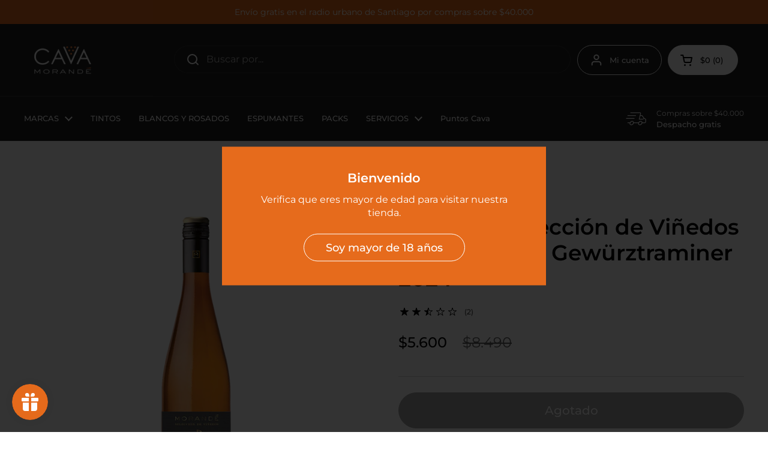

--- FILE ---
content_type: text/css
request_url: https://www.cavamorande.cl/cdn/shop/t/13/assets/section-main-product.css?v=93774677457781734681730763018
body_size: 3153
content:
#zoom,.product-gallery__thumbnails-holder{overflow:-moz-scrollbars-none;-ms-overflow-style:none;scrollbar-width:none}#zoom::-webkit-scrollbar,.product-gallery__thumbnails-holder::-webkit-scrollbar{width:0!important;height:0!important}.product-gallery-item model-viewer,.product-gallery-item__media>*{position:absolute;top:0;width:100%;height:100%}html[dir=rtl] .product-gallery-item model-viewer,.product-gallery-item html[dir=rtl] model-viewer,html[dir=rtl] .product-gallery-item__media>*{right:0}html[dir=ltr] .product-gallery-item model-viewer,.product-gallery-item html[dir=ltr] model-viewer,html[dir=ltr] .product-gallery-item__media>*{left:0}@media screen and (min-width: 768px){.main-product .product-gallery,.main-product .product-text{position:sticky;top:1.25rem}}.button--product,.shopify-payment-button__button{height:var(--button-product);padding:0 1.875rem}@media screen and (max-width: 1023px){.button--product,.shopify-payment-button__button{font-size:calc(18px / 16 * var(--base-body-size) + 0px)}}@media screen and (min-width: 1024px){.button--product,.shopify-payment-button__button{font-size:calc(20px / 16 * var(--base-body-size) + 0px)}}.shopify-payment-button__button--branded{padding-inline-start:0px!important;padding-inline-end:0!important;border-radius:var(--border-radius-buttons)!important;border:none!important;overflow:hidden}.shopify-payment-button__button--branded div[role=button]{padding-inline-start:1.5rem!important;padding-inline-end:1.5rem!important}.shopify-payment-button__button--hidden,.unavailable-variant .shopify-payment-button{display:none}.add-to-cart.disabled+.shopify-payment-button{display:none}product-variants[data-variant-required]:not(.variant-selected) .product-variant__quantity{display:none}.product-gallery-item{position:relative;overflow:hidden;width:100%}.product-gallery-item img{border-radius:var(--border-radius-cards)}.product-gallery-item__media{height:0;width:100%;position:relative}.product-gallery-item model-viewer{border-radius:var(--border-radius-cards)}.product-gallery-item .shopify-model-viewer-ui{width:100%;height:100%}.product-gallery-item .shopify-model-viewer-ui__controls-overlay{opacity:0}button[data-shopify-xr-hidden]{display:none}.shopify-model-viewer-ui .shopify-model-viewer-ui__button--poster{border-radius:var(--border-radius-buttons)!important;border:none!important}@media screen and (max-width: 1023px){.product-gallery--scroll css-slider:after{content:"css-slide";position:absolute;visibility:hidden}}.product-gallery__thumbnails{padding-top:.5625rem;z-index:9}.product-gallery__thumbnails-holder{display:flex;flex-direction:row;margin:0;padding:0;overflow:auto;scroll-behavior:smooth}.product-gallery__thumbnails .thumbnail{width:5.25rem!important;opacity:.66;flex-shrink:0;transition:all .1s linear;position:relative;scroll-snap-align:start;cursor:pointer;overflow:hidden;border:2px solid transparent}.no-touchevents .product-gallery__thumbnails .thumbnail:hover{opacity:1;border-color:var(--color-secondary-background-main)}.product-gallery__thumbnails .thumbnail.active{opacity:1;border-color:var(--color-borders-main)!important}.product-gallery__thumbnails .thumbnail:not(:last-child){margin-inline-end:.5625rem}.product-gallery__thumbnails .thumbnail__badge{position:absolute;top:.125rem;width:1.25rem;height:1.25rem;opacity:1;transition:opacity 50ms linear;z-index:9}html[dir=rtl] .product-gallery__thumbnails .thumbnail__badge{left:.125rem}html[dir=ltr] .product-gallery__thumbnails .thumbnail__badge{right:.125rem}.product-gallery__thumbnails .thumbnail__badge svg{width:100%;height:100%}.product-gallery__thumbnails .thumbnail__badge svg .bg{fill:var(--color-background-main)}.product-gallery__thumbnails .thumbnail__badge svg .path{fill:var(--color-text-main)}.product-gallery__thumbnails .thumbnail__badge svg .stroke{stroke:var(--color-text-main)}.product-gallery__view-in-space{margin:1.5rem auto 0}.product-text .product-price--original{font-weight:var(--font-weight-body-bold)}.product-text .product-price--compare{margin-inline-start:1.25rem}.product-text .product-price--unit{display:block}.product-text>*{display:block}.product-text>*:not(:last-child){margin-bottom:1.25rem}.product-text>.toggle{margin-bottom:1.25rem!important}.product-text>.toggle:not(.toggle--table)+.toggle:not(.toggle--table){margin-top:-1.25rem!important}.product-text nutritional-info{display:block}.product-text nutritional-info:not(:last-child){margin-bottom:1.25rem}.product-text .empty-space{height:0;margin-bottom:1.25rem}.product-text .star-rating{height:1.75rem}.product-text pickup-availability-compact .alert{margin-bottom:0}.product-text button:not(.button):not(.shopify-payment-button__button){color:inherit}.product-variant:not(:first-child){margin-top:1.25rem}.product-variant__name{font-weight:var(--font-weight-body-bold);display:block}.product-variants--select .product-variant__name{margin-bottom:.625rem}.product-variant__quantity:not(:empty){margin-top:.875rem;display:block}.product-variants--radio .product-variant__item{position:relative;display:inline-block;margin:0;margin-top:.9375rem;margin-inline-end:.9375rem}.product-variants--radio .product-variant__item label{text-align:center;display:inline-flex;align-items:center;border-style:solid;border-width:1px;border-radius:var(--border-radius-buttons);border-color:var(--color-borders-forms-primary);color:var(--color-text-main);padding:var(--input-padding) 1.25rem;transition:all .1s linear}.product-variants--radio .product-variant__item .product-variant__item-swatch{border-radius:100%;margin-right:.5rem;width:1.75rem;height:1.75rem;box-shadow:var(--color-borders-main) 0 0 1px 1px}.product-variants--radio .product-variant__item .product-variant__item-swatch img{object-fit:cover}.product-variants--radio .product-variant__item input{position:absolute;top:0;width:100%;height:100%;border:none;background:transparent;opacity:0;cursor:pointer}html[dir=rtl] .product-variants--radio .product-variant__item input{right:0}html[dir=ltr] .product-variants--radio .product-variant__item input{left:0}.product-variants--radio .product-variant__item input:before{display:none}.product-variants--radio .product-variant__item input.disabled+label{opacity:.22;text-decoration:line-through}.product-variants--radio .product-variant__item input:checked+label{font-weight:var(--font-weight-body-bold);border-color:var(--color-text-main)!important;box-shadow:0 0 0 1px var(--color-text-main)}.no-touchevents .product-variants--radio .product-variant__item input:hover+label{border-color:var(--color-borders-forms-secondary)}.product-variants--radio .product-variant__item input:focus-visible+label{box-shadow:0 0 0 3px var(--color-secondary-background-main)}.product-actions .product-price{display:flex;align-items:center;flex-wrap:wrap}.product-actions .product-price--original+.product-price--unit{margin-inline-start:1.25rem}.product-actions .product-price--compare{text-decoration:none;opacity:1;display:inline-flex;flex-direction:column;line-height:1.25;margin-inline-end:auto}.product-actions .product-price--compare>span:first-child{text-decoration:line-through}.product-actions .product-price--compare>span:last-child{opacity:.62;font-size:90%}.product-form{border-top:1px solid var(--color-borders-main);display:block;margin-top:.5rem;margin-bottom:1.25rem;width:100%;overflow:visible}.product-form .flex-buttons{width:calc(100% + 1rem);margin-inline-start:-.5rem}.product-form .flex-buttons>*{margin:1rem .5rem 0}.product-quantity{display:flex;justify-content:space-between;min-width:calc(var(--button-product) * 3)}.product-quantity__minus,.product-quantity__plus{width:var(--button-product);height:var(--button-product);border-width:var(--border-width-buttons);border-radius:var(--border-radius-buttons);border-style:solid;border-color:var(--color-text-main);display:inline-flex;align-items:center;justify-content:center}.product-quantity__minus svg,.product-quantity__plus svg{width:1.1875rem;height:1.1875rem}.product-quantity__minus svg *,.product-quantity__plus svg *{fill:var(--color-text-main)}.no-touchevents .product-quantity__minus:hover,.product-quantity__minus:focus-visible,.no-touchevents .product-quantity__plus:hover,.product-quantity__plus:focus-visible{box-shadow:0 0 0 3px var(--color-secondary-background-main)}.product-quantity__selector{width:var(--button-product);height:var(--button-product);border:none;background-color:transparent;padding:0;text-align:center}.add-to-cart{flex-grow:10}.add-to-cart.disabled{pointer-events:none;opacity:.36}.add-to-cart.disabled+.shopify-payment-button{pointer-events:none;opacity:.36}.product__sku-barcode span{display:block}.shopify-payment-button__button{border-style:solid;border-radius:var(--border-radius-buttons);border-width:var(--border-width-buttons);color:var(--color-text-main);font-weight:var(--font-weight-buttons);transition:all .1s linear;background-color:transparent}.shopify-payment-button__button:hover:not([disabled]){background-color:var(--color-accent-main);border-color:var(--color-accent-main);color:var(--color-foreground-accent-main)}.shopify-buttons--not-outline .shopify-payment-button__button{background-color:var(--color-text-main);color:var(--color-foreground-main);border-color:var(--color-text-main)}.shopify-payment-button__more-options{font-size:12px;margin-top:.5rem}.pickup-availability-widget{display:block;border:1px solid var(--color-borders-main);overflow:hidden}.pickup-availability-widget__header{background:var(--color-secondary-background-main);padding:var(--gutter-small);display:flex;align-items:center}.pickup-availability-widget__header .alert:before{top:.1875rem}.pickup-availability-widget__header svg{margin-inline-end:.9375rem}.pickup-availability-widget__header svg path{fill:var(--color-text-main);stroke:none}.pickup-availability-widget__locations{border-top:1px solid var(--color-borders-main)}.pickup-availability-widget__location{display:flex;flex-direction:row;flex-wrap:wrap;align-content:center;justify-content:space-between;padding:var(--gutter-small)}.pickup-availability-widget__location:not(:first-child){border-top:1px solid var(--color-borders-main)}.pickup-availability-widget__location-icon{margin-inline-end:.75rem;position:relative;top:.3125rem}.pickup-availability-widget__location-icon svg{width:1.5rem;height:1.5rem}.pickup-availability-widget__location-icon *{stroke:var(--color-text-main)}.pickup-availability-widget__location-address{flex:1}.pickup-availability-widget__location-address svg *{fill:var(--color-text-main)}.pickup-availability-widget__location-view{display:block}.pickup-availability-widget__location-view[aria-selected=true] .text-animation--underline-thin{background-size:100% 1px}.pickup-availability-widget__location-view[aria-selected=true] rect{display:none}.pickup-availability-widget__location-details{display:block;width:100%;flex-shrink:0;border-top:1px solid var(--color-third-background-main);padding-top:.875rem;padding-inline-start:2.25rem;margin-top:1.125rem;display:none}.pickup-availability-widget__location-details.opened{display:block}.pickup-availability-widget__more{width:100%;text-align:start;padding:var(--gutter-small);border-top:1px solid var(--color-borders-main)}.pickup-availability-widget__more span{border-bottom:1px solid;transition:all .1s linear}.no-touchevents .pickup-availability-widget__more:hover{color:var(--color-accent-main)}.store-availability-list__item{margin-bottom:1.875rem;padding-bottom:1.875rem;border-bottom:1px solid var(--color-secondary-background-main)}.store-availability-list__stock:before{top:.1875rem}.store-availability-list__pickup-time{margin-top:.25rem;display:block}.store-availability-list__address,.store-availability-list__phone{margin-inline-start:1.375rem;margin-top:.75rem}.store-availability-list__address a,.store-availability-list__phone a{border-bottom:1px solid}.product-related-title{margin-bottom:1.5625rem;display:block}.product-related-item{display:flex;align-items:center}.product-related-item:not(:last-child){padding-bottom:1.125rem;margin-bottom:1.125rem;border-bottom:1px solid var(--color-borders-main)}.cart-block__item--spacing .product-related-item{padding:var(--gutter-regular);margin-bottom:0}.product-related-item__title{line-height:1.1;display:block}.product-related-item__image{flex-shrink:0;width:90px;align-self:flex-start;margin-inline-end:1.125rem;border-color:var(--color-borders-main);overflow:hidden}.product-related-item__image img{transition:all .2s linear;transform:scale(1)}.no-touchevents .product-related-item__image:hover img{transform:scale(1.05)}.product-related-item__text{flex-grow:1}.product-related-item__price{color:var(--color-secondary-text-main);display:block}.product-related-item__price .product-price--original{font-weight:var(--font-weight-body)}.product-related-item__price .product-price--compare{margin-inline-start:.625rem}.product-related-item__price .product-price--unit{display:block;margin-top:-.3125rem;font-size:90%;opacity:.62}.product-related-item__button{flex-shrink:0;margin-inline-start:.75rem}.product-gallery-item__zoom{position:absolute;top:.9375rem;width:2.125rem;height:2.125rem;padding:.3125rem;z-index:99;cursor:pointer;opacity:0;transition:all .1s linear .1s;transform:translateZ(0)}html[dir=rtl] .product-gallery-item__zoom{left:.9375rem}html[dir=ltr] .product-gallery-item__zoom{right:.9375rem}.lazyloaded~.product-gallery-item__zoom{opacity:1}.product-gallery-item__zoom svg path,.product-gallery-item__zoom svg rect{fill:var(--color-text-main)}.product-gallery-item__zoom svg circle{stroke:var(--color-text-main)}.no-touchevents .product-gallery-item__zoom:hover svg{transform:scale(1.05)}#zoom{position:fixed;top:0;width:100vw;height:100vh;overflow:scroll;visibility:hidden;opacity:0;z-index:-1;-webkit-overflow-scrolling:touch;background:var(--color-background-main);transition:all .2s linear}html[dir=rtl] #zoom{right:0}html[dir=ltr] #zoom{left:0}#zoom.opened{visibility:visible;opacity:1;z-index:99999}#zoom img{opacity:0;max-width:none;position:absolute;top:0;z-index:7;transition:opacity .1s linear}html[dir=rtl] #zoom img{right:0}html[dir=ltr] #zoom img{left:0}.touchevents #zoom img{top:0!important;left:0!important}#zoom.loaded img{opacity:1}#zoom.loaded:after{opacity:0}#zoom.loaded .zoom__loader{display:none}.zoom__overlay{position:absolute;top:0;width:100%;height:100%;background:var(--color-background-main);z-index:6}html[dir=rtl] .zoom__overlay{right:0}html[dir=ltr] .zoom__overlay{left:0}.zoom__exit{z-index:9;position:fixed;width:3rem;height:3rem;border-radius:var(--border-radius-buttons);background:var(--color-background-main);top:1.5625rem;display:flex;align-items:center;justify-content:center;cursor:pointer}html[dir=rtl] .zoom__exit{left:1.5625rem}html[dir=ltr] .zoom__exit{right:1.5625rem}.zoom__exit svg path,.zoom__exit svg rect{fill:var(--color-text-main)}.zoom__exit svg circle{stroke:var(--color-text-main)}.no-touchevents .zoom__exit:hover svg{transform:scale(1.05)}.zoom__loader{position:absolute;margin:0;width:20px;height:20px;transform:translate3d(-50%,-50%,0);top:50%;left:50%;display:block;z-index:9}.zoom__loader-element{animation:rotate 2s linear infinite;height:100%;transform-origin:center center;width:100%;position:absolute;top:0;margin:auto}html[dir=rtl] .zoom__loader-element{right:0}html[dir=ltr] .zoom__loader-element{left:0}.zoom__loader-element circle{stroke-dasharray:150,200;stroke-dashoffset:-10;animation:dash 1.5s ease-in-out infinite;stroke-linecap:round;stroke:var(--color-text-main)}.product-icons-list-container{display:flex;flex-wrap:wrap;gap:.625rem 0}.star-rating{font-size:0;width:100%;height:1rem;display:grid;grid-template-columns:max-content auto;align-items:center;gap:.625rem}.star-rating__stars{background-repeat:repeat-x;font-size:0;display:inline-block;text-align:left}html[dir=rtl] .star-rating__stars{transform:scaleX(-1)}.star-rating__stars-active{display:inline-block;font-size:0;height:.875rem;background-repeat:repeat-x}@media screen and (max-width: 767px){.product-quick-view__header{position:fixed;background:var(--color-background-main);border-bottom:1px solid var(--color-borders-main);top:0;right:0;width:100%;height:3.75rem;z-index:99}.product-quick-view__product{padding-top:3.75rem}}.product-quick-view__close{position:absolute;top:calc(var(--gutter-large) * .75)}html[dir=rtl] .product-quick-view__close{left:calc(var(--gutter-large) * .75)}html[dir=ltr] .product-quick-view__close{right:calc(var(--gutter-large) * .75)}.product-quick-view__close svg path{stroke:var(--color-text-main)}.product-quick-view__title{position:absolute;top:calc(var(--gutter-large) * .75);left:calc(var(--gutter-large) * .75)}.product-text .stamped-badge-caption{margin-inline-start:8px;font-size:80%}.product-text .yotpo .yotpo-bottomline .yotpo-icon-star,.product-text .yotpo .yotpo-bottomline .yotpo-icon-half-star,.product-text .yotpo .yotpo-bottomline .yotpo-icon-empty-star{color:var(--color-text-main)}.product-text .yotpo a,.product-text .yotpo a:hover{color:var(--color-text-main)!important;margin-inline-start:8px;pointer-events:none!important}.product-text .yotpo .standalone-bottomline.star-clickable,.product-text .yotpo .standalone-bottomline .star-clickable{cursor:default!important}.modal .shopify-payment-button__button[disabled]{display:none}.sticky-add-to-cart{position:fixed;bottom:0;left:0;width:100%;z-index:999;background-color:var(--color-background-main);box-shadow:0 -6px 8px #00000014;transform:translateY(100%);color:var(--color-text-main)}.sticky-add-to-cart--floating{border-radius:clamp(0px,var(--border-radius-cards),10px);box-shadow:0 0 8px #00000014}.sticky-add-to-cart--floating.visible{width:calc(100% - 2.5rem)}html[dir=rtl] .sticky-add-to-cart--floating.visible{right:1.25rem;bottom:1.25rem}html[dir=ltr] .sticky-add-to-cart--floating.visible{left:1.25rem;bottom:1.25rem}@media screen and (max-width: 767px){.sticky-add-to-cart--floating.visible{width:calc(100% - 1.25rem)}html[dir=rtl] .sticky-add-to-cart--floating.visible{right:.625rem;bottom:.625rem}html[dir=ltr] .sticky-add-to-cart--floating.visible{left:.625rem;bottom:.625rem}}.sticky-add-to-cart.visible{display:block;transform:translate(0);transition:linear transform .2s}.sticky-add-to-cart__inner{display:grid;grid-template-columns:auto auto;align-items:center;gap:var(--gutter-small);padding:var(--gutter-small) 0}@media screen and (max-width: 767px){.sticky-add-to-cart__inner{display:block}}.sticky-add-to-cart__title{line-height:1}@media screen and (max-width: 767px){.sticky-add-to-cart__title{display:none}}.sticky-add-to-cart__actions{display:flex;align-items:center;gap:var(--gutter-small) var(--gutter-regular);justify-self:end}@media screen and (max-width: 474px){.sticky-add-to-cart__actions{display:flex;flex-wrap:wrap;justify-content:space-between}}@media screen and (max-width: 359px){.sticky-add-to-cart__actions{display:grid;grid-template-columns:100%}}.sticky-add-to-cart__price{display:flex;margin-left:auto;flex:1 1 auto;justify-content:start;gap:.5rem}@media screen and (max-width: 359px){.sticky-add-to-cart__price{display:inline-block;text-align:center;width:100%}.sticky-add-to-cart__price span{padding-inline-start:.3125rem;padding-inline-end:.3125rem}}.sticky-add-to-cart__price-compare{opacity:.54;text-decoration:line-through}.sticky-add-to-cart__button{margin-right:auto;flex:1 1 auto}@media screen and (max-width: 767px){.sticky-add-to-cart__button .button{width:100%;height:2.875rem;padding-inline-end:1.25rem;padding-inline-start:1.25rem}}@media screen and (max-width: 359px){.sticky-add-to-cart__button{margin:0;justify-content:center}}.sticky-add-to-cart .button--outline{border-color:var(--color-text-main)}.sticky-add-to-cart .button--outline .button__text{color:var(--color-text-main)!important}.sticky-add-to-cart .button--solid{border-color:var(--color-text-main);background-color:var(--color-text-main)}.sticky-add-to-cart .button--solid .button__text{color:var(--color-background-main)!important}.sticky-add-to-cart .button--solid .button__preloader circle{stroke:var(--color-background-main)!important}.product-variant-metafield__title{margin-inline-end:.5rem;display:inline-block}.product-variant-metafield__title+*:not(span){margin-top:.75rem}.product-component--default-to-first-variant-false:not(.variant-selected) .show-block-if-variant-selected{display:none}.product-component--default-to-first-variant-false:not(.variant-selected) .product-actions__price.show-block-if-variant-selected+.product-form{border-top:0}.product-component--default-to-first-variant-false.variant-selected .show-block-if-variant-not-selected-yet{display:none}.modal--product .modal-content.loading .product-quick-view__header,.modal--product .modal-content.loading .product-quick-view__product{opacity:.36;pointer-events:none;cursor:default}.modal--product .modal-content.loading .product-quick-view__header *,.modal--product .modal-content.loading .product-quick-view__product *{pointer-events:none!important}
/*# sourceMappingURL=/cdn/shop/t/13/assets/section-main-product.css.map?v=93774677457781734681730763018 */


--- FILE ---
content_type: application/javascript; charset=utf-8
request_url: https://searchanise-ef84.kxcdn.com/templates.4S3n2N1P0z.js
body_size: 2645
content:
Searchanise=window.Searchanise||{};Searchanise.templates={Platform:'shopify',StoreName:'Cava Morandé',AutocompleteLayout:'multicolumn',AutocompleteStyle:'ITEMS_MULTICOLUMN_LIGHT',AutocompleteDescriptionStrings:0,AutocompleteCategoriesCount:0,AutocompleteItemCount:6,AutocompleteShowProductCode:'N',AutocompleteShowRecent:'Y',AutocompleteShowOnlyInStock:'Y',AutocompleteShowMoreLink:'Y',AutocompleteIsMulticolumn:'Y',AutocompleteTemplate:'<div class="snize-ac-results-content"><div class="snize-results-html" style="cursor:auto;" id="snize-ac-results-html-container"></div><div class="snize-ac-results-columns"><div class="snize-ac-results-column"><ul class="snize-ac-results-list" id="snize-ac-items-container-1"></ul><ul class="snize-ac-results-list" id="snize-ac-items-container-2"></ul><ul class="snize-ac-results-list" id="snize-ac-items-container-3"></ul></div><div class="snize-ac-results-column"><ul class="snize-ac-results-multicolumn-list" id="snize-ac-items-container-4"></ul></div></div></div>',AutocompleteMobileTemplate:'<div class="snize-ac-results-content"><div class="snize-mobile-top-panel"><div class="snize-close-button"><button type="button" class="snize-close-button-arrow"></button></div><form action="#" style="margin: 0px"><div class="snize-search"><input id="snize-mobile-search-input" autocomplete="off" class="snize-input-style snize-mobile-input-style"></div><div class="snize-clear-button-container"><button type="button" class="snize-clear-button" style="visibility: hidden"></button></div></form></div><ul class="snize-ac-results-list" id="snize-ac-items-container-1"></ul><ul class="snize-ac-results-list" id="snize-ac-items-container-2"></ul><ul class="snize-ac-results-list" id="snize-ac-items-container-3"></ul><ul id="snize-ac-items-container-4"></ul><div class="snize-results-html" style="cursor:auto;" id="snize-ac-results-html-container"></div><div class="snize-close-area" id="snize-ac-close-area"></div></div>',AutocompleteItem:'<li class="snize-product ${product_classes}" data-original-product-id="${original_product_id}" id="snize-ac-product-${product_id}"><a href="${autocomplete_link}" class="snize-item" draggable="false"><div class="snize-thumbnail"><img src="${image_link}" class="snize-item-image ${additional_image_classes}" alt="${autocomplete_image_alt}"></div>${autocomplete_product_ribbons_html}${autocomplete_product_code_html}${autocomplete_product_attribute_html}<span class="snize-title">${title}</span><span class="snize-description">${description}</span>${autocomplete_prices_html}${autocomplete_in_stock_status_html}${reviews_html}</a></li>',AutocompleteMobileItem:'<li class="snize-product ${product_classes}" data-original-product-id="${original_product_id}" id="snize-ac-product-${product_id}"><a href="${autocomplete_link}" class="snize-item"><div class="snize-thumbnail"><img src="${image_link}" class="snize-item-image ${additional_image_classes}" alt="${autocomplete_image_alt}"></div><div class="snize-product-info">${autocomplete_product_ribbons_html}${autocomplete_product_code_html}${autocomplete_product_attribute_html}<span class="snize-title">${title}</span><span class="snize-description">${description}</span><div class="snize-ac-prices-container">${autocomplete_prices_html}${autocomplete_in_stock_status_html}</div>${reviews_html}</div></a></li>',AutocompleteResultsHTML:'<div style="text-align: center;"><a href="#" title="Exclusive sale"><img src="https://www.searchanise.com/images/sale_sign.jpg" style="display: inline;" /></a></div>',AutocompleteNoResultsHTML:'<p>Sorry, nothing found for [search_string].</p><p>Try some of our <a href="#" title="Bestsellers">bestsellers →</a>.</p>',AutocompleteResultsOrder:["suggestions","pages","categories","products"],LabelAutocompleteSuggestions:'Sugerencias de búsqueda',LabelAutocompleteCategories:'Categorias',LabelAutocompletePages:'Noticias y WineBlogs',LabelAutocompleteProducts:'Productos',LabelAutocompleteMoreProducts:'Ver [count] artículos',LabelAutocompleteNothingFound:'Lo sentimos, no encontramos nada similar a [search_string].',LabelAutocompleteMobileSearchInputPlaceholder:'Escribe aquí lo que estas buscando...',LabelStickySearchboxInputPlaceholder:'Que estas buscando?',LabelAutocompleteInStock:'En Stock',LabelAutocompletePreOrder:'Pre-Ordenar',LabelAutocompleteOutOfStock:'Sin stock',LabelAutocompleteFrom:'De',LabelAutocompleteSku:'SKU',LabelAutocompleteMore:'Más',LabelAutocompleteNoSearchQuery:'Escribe algo para comenzar tu búsqueda..',LabelAutocompleteNoSuggestionsFound:'No se encontraron sugerencias',LabelAutocompleteNoPagesFound:'No se encontraron categorías',LabelAutocompleteTypeForResults:'Escribe para obtener resultados de búsqueda',LabelAutocompleteResultsFound:'Mostrar [count] resultados para "[search_string]"',LabelAutocompleteDidYouMean:'Quizás quisiste decir: [suggestions]?',LabelAutocompletePopularSuggestions:'Mira otras búsquedas populares: [suggestions]',LabelAutocompleteSeeAllProducts:'Ver todos los productos',LabelAutocompleteNumReviews:'[count] artículos buscados.',LabelAutocompleteProductDiscountText:'[discount]% de Dcto',ProductDiscountBgcolor:'D19036',ResultsCategoriesCount:0,ResultsShowFiltersInTopSection:'N',ResultsShowFiltersWithNoResults:'Y',ResultsShowInStockStatus:'Y',ResultsFlipImageOnHover:'N',ResultsShowOnlyInStock:'Y',ResultsTitleStrings:3,ResultsShowProductDiscountLabel:'Y',LabelResultsProductDiscountText:'[discount]% desc.',ResultsProductDiscountBgcolor:'DE8621',LabelResultsSortBy:'Ordenar por',LabelResultsSortRelevance:'Relevancia',LabelResultsSortTitleAsc:'Orden Alfabético: A-Z',LabelResultsSortTitleDesc:'Orden Alfabético: Z-A',LabelResultsSortCreatedDesc:'Fecha: Nuevo a Antiguo',LabelResultsSortCreatedAsc:'Fecha: Antiguo a Nuevo',LabelResultsSortPriceAsc:'Precio: Bajo a Alto',LabelResultsSortPriceDesc:'Precio: Alto a Bajo',LabelResultsSortDiscountDesc:'Descuento: Alto a Bajo',LabelResultsSortRatingAsc:'Clasificación: Bajo a Alto',LabelResultsSortRatingDesc:'Clasificación: Alto a Bajo',LabelResultsSortTotalReviewsAsc:'Reseñas totaless: Bajo a Alto',LabelResultsSortTotalReviewsDesc:'Reseñas totales: Alto a Bajo',LabelResultsBestselling:'Más vendido(s)',LabelResultsFeatured:'Destacado(s)',LabelResultsNoReviews:'Sin reseñas',ShowBestsellingSorting:'Y',ShowDiscountSorting:'Y',LabelResultsTabCategories:'Categoria(s)',LabelResultsTabProducts:'Producto(s)',LabelResultsTabPages:'Página(s)',LabelResultsFound:'Mostrando [count] resultados de "[search_string]"',LabelResultsFoundWithoutQuery:'Mostrando [count] resultado(s)',LabelResultsNothingFound:'No se encontró nada similar a [search_string]',LabelResultsNothingFoundWithoutQuery:'No se encontró nada.',LabelResultsNothingFoundSeeAllCatalog:'Tu busqueda "[search_string]" no arrojo ningún resultado. Puedes ver en [link_catalog_start] otros productos de nuestra tienda [link_catalog_end]',LabelResultsNumReviews:'[count] reseña(s)',LabelResultsDidYouMean:'Quizás quisiste decir: [suggestions]?',LabelResultsFilters:'Filtros',LabelResultsFrom:'De',LabelResultsInStock:'En Stock',LabelResultsOutOfStock:'Sin Stock',LabelResultsSku:'SKU',LabelResultsAddToCart:'Agregar a la Cesta',LabelResultsViewProduct:'Ver producto',LabelResultsQuickView:'Vista rápida',LabelResultsViewFullDetails:'Ver todos los detalles',LabelResultsQuantity:'Cantidad',LabelResultsViewCart:'Ver Cesta',LabelSeoDescription:'Comprar [search_request] en [store_name]',LabelSeoDescriptionFilters:'Comprar [search_request] [filters] en [store_name]',LabelResultsShowProducts:'Ver [count] producto(s)',LabelResultsResetFilters:'Reiniciar filtros',LabelResultsBucketsShowMore:'Mostrar más',LabelResultsInfiniteScrollingLoadMore:'Mostrar más',LabelResultsPaginationPreviousPage:'← Anterior',LabelResultsPaginationNextPage:'Siguiente →',LabelResultsPaginationCurrentPage:'Página [page] de [total_pages]',CategorySortingRule:"searchanise",ShopifyCurrency:'CLP',ShopifyLocales:{"es":{"locale":"es","name":"Spanish","primary":true,"published":true}},StickySearchboxShow:'N',PriceFormatDecimals:0,PriceFormatDecimalSeparator:',',PriceFormatThousandsSeparator:'.',ColorsCSS:'.snize-ac-results .snize-label { color: #A86F2A; }.snize-ac-results .snize-suggestion.snize-recent { color: #333333; }.snize-ac-results .snize-description { color: #666666; }div.snize-ac-results.snize-ac-results-mobile .snize-description { color: #666666; }.snize-ac-results .snize-price-list { color: #D98900; }div.snize-ac-results.snize-ac-results-mobile div.snize-price-list { color: #D98900; }.snize-ac-results span.snize-discounted-price { color: #949494; }.snize-ac-results .snize-view-all-link { color: #747474; }.snize-ac-results .snize-view-all-link .snize-ac-results-arrow { background-image: url("data:image/svg+xml,%3Csvg xmlns=\'http://www.w3.org/2000/svg\' viewBox=\'0 0 448 512\'%3E%3Cpath fill=\'%23747474\' d=\'M190.5 66.9l22.2-22.2c9.4-9.4 24.6-9.4 33.9 0L441 239c9.4 9.4 9.4 24.6 0 33.9L246.6 467.3c-9.4 9.4-24.6 9.4-33.9 0l-22.2-22.2c-9.5-9.5-9.3-25 .4-34.3L311.4 296H24c-13.3 0-24-10.7-24-24v-32c0-13.3 10.7-24 24-24h287.4L190.9 101.2c-9.8-9.3-10-24.8-.4-34.3z\'/%3E%3C/svg%3E"); }.snize-ac-over-nodrop { background: #EEEEEE; }',ShowBrandBadge:'free'}

--- FILE ---
content_type: application/javascript; charset=utf-8
request_url: https://searchanise-ef84.kxcdn.com/preload_data.4S3n2N1P0z.js
body_size: 712
content:
window.Searchanise.preloadedSuggestions=['estate reserve','late harvest','terroir wines','gran reserva','morande gran reserva','pinot noir','7 colores reserva','house of morande','el padre','sauvignon blanc','edicion limitada','one to one','vino 7 colores','edición limitada syrah/cabernet sauvignon','pack cabernet','morandé selección enológica carmenere 2017','cabernet franc','vino carmenere','seleccion enologica','valle del maule','aox cs','zorzal piantao','zorzal el barba malbec 2017','pinot noir 2018','vistamar sepia reserva','7colores carmenere','mini vinos','pack vistamar sepia','pack espumantes extra brut brut nature regalo','pack 5 enológica carmenere 1 late harvest de regalo','extra brut','brut nature','zorzal field blend cabernet sauvignon 2016','morande reserva especial','pack ensamblaje','pack vistamar sepia reserva','oro de','morande adventure el padre cabernet franc','brisa carmenere','vistamar corte de campo tinto','mancura etnia carmenere','morande espumante','morande estate','vino aterciopelado','pack 12 morande terroir wines','7 colores gran reserva carmenere','enologica syrah','mancura gra','luminoso miel','morande estate reserve','experiencia morande','morandé 7colores gran reserva','mancura guardian carmenere','morande adventure el padre cabernet franc 2018','7 colores experien','mancura leyenda','morande gran reserva sauvignon','carignan botella','pack de 6 morande gran reserva','g muchos','morandé espumoso brut nature chardonnay/pinot noir','7 colores gran reserva carmener','7colores varietal merlot','estate reserve cabernet','pack 12 cabernet','vigno carignan','pack 6 morande brut nature','pack 7 colores 6 vinos gran reserva carmenere 6 vinos 7 colores reserva carmenere','edicion limitada sauvignon','pack gran carmenere','mancura guardian','mancura leyenda gran reserva','7 colores gran reserva cabernet sauvignon','pack 12 vinos estate reserve carmenere 2018','pack carmenere','pack experiencia morande','petit verdot','olvides del maule','valle del maule carmenere','one carmenere','x12pack pionero','7 colores cabernet','pack 12 triologia cabernet','7colores reserva carmenere 2019','reserva enologo','cordillera del diarios','botellines 375cc','terroir morande','7 colores gran carmenere','morande el padre','7 colores reserva carmenere','pack vistamar reserva','cordillera del dia','carmenere reserva','selección enológica','sepia reserva carmenere','morande gran reserva sauvignon blanc 2020','morande terroir wines','gran morande sauvignon','morande wines','cajas vinos','estate cabernet','vino chardonnay','state reserve','golden harvest','pack estate reserve','cajas vinos vinos 12','trilogía de carmenére','apelacion del valle','sepia reserva syrah','reserva merlot'];